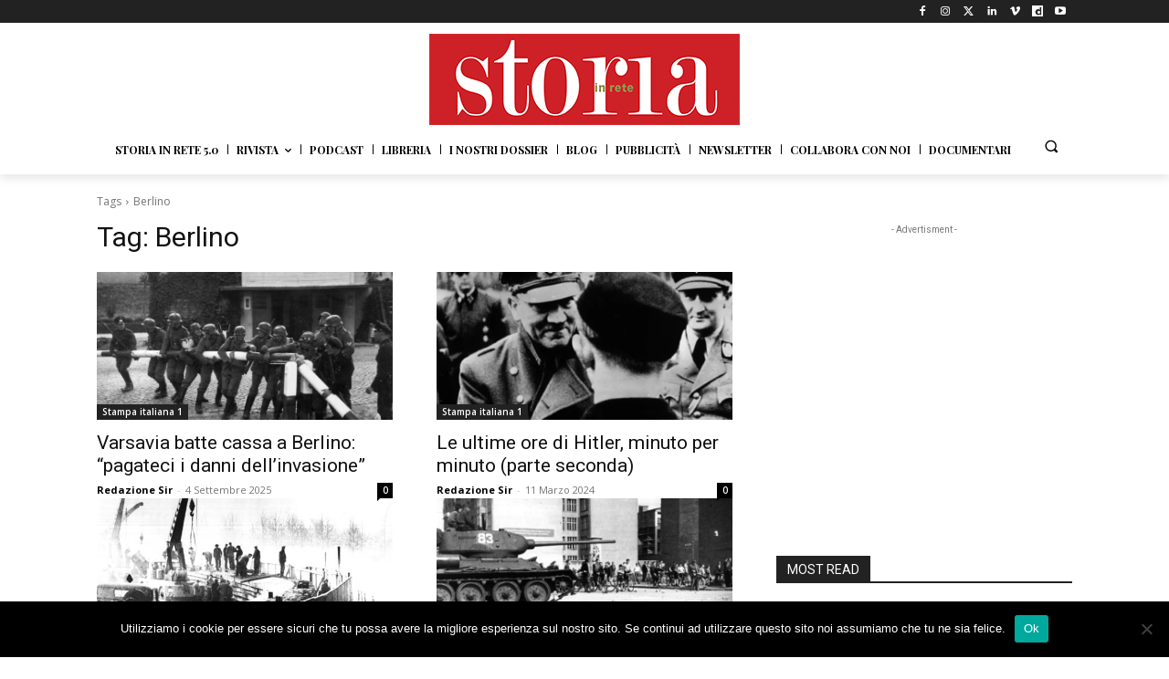

--- FILE ---
content_type: text/html; charset=utf-8
request_url: https://www.google.com/recaptcha/api2/aframe
body_size: 268
content:
<!DOCTYPE HTML><html><head><meta http-equiv="content-type" content="text/html; charset=UTF-8"></head><body><script nonce="mUdIXk0xDUSNAzadBJ4c1w">/** Anti-fraud and anti-abuse applications only. See google.com/recaptcha */ try{var clients={'sodar':'https://pagead2.googlesyndication.com/pagead/sodar?'};window.addEventListener("message",function(a){try{if(a.source===window.parent){var b=JSON.parse(a.data);var c=clients[b['id']];if(c){var d=document.createElement('img');d.src=c+b['params']+'&rc='+(localStorage.getItem("rc::a")?sessionStorage.getItem("rc::b"):"");window.document.body.appendChild(d);sessionStorage.setItem("rc::e",parseInt(sessionStorage.getItem("rc::e")||0)+1);localStorage.setItem("rc::h",'1768819916336');}}}catch(b){}});window.parent.postMessage("_grecaptcha_ready", "*");}catch(b){}</script></body></html>